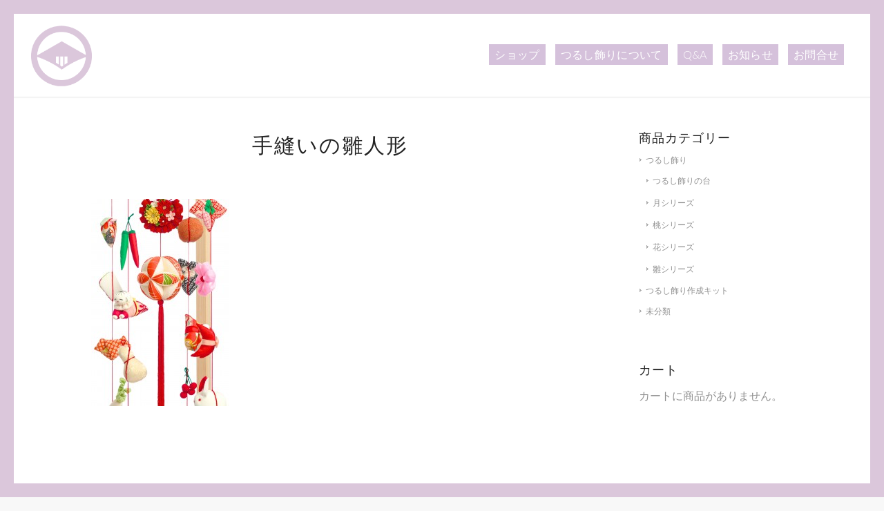

--- FILE ---
content_type: text/html; charset=UTF-8
request_url: https://izu-momo.com/?attachment_id=2040
body_size: 13145
content:
<!DOCTYPE html>
<html lang="ja"
	itemscope 
	itemtype="http://schema.org/Article" 
	prefix="og: http://ogp.me/ns#"  class="html_av-framed-box responsive av-preloader-active av-preloader-enabled  html_header_top html_logo_left html_main_nav_header html_menu_right html_custom html_header_sticky html_header_shrinking html_mobile_menu_tablet html_header_searchicon_disabled html_content_align_center html_header_unstick_top_disabled html_header_stretch html_minimal_header html_minimal_header_shadow html_elegant-blog html_av-submenu-hidden html_av-submenu-display-click html_av-overlay-side html_av-overlay-side-classic html_av-submenu-noclone html_entry_id_2040 av-cookies-no-cookie-consent av-no-preview av-default-lightbox html_text_menu_active av-mobile-menu-switch-default">
<head>
<meta charset="UTF-8" />
<meta name="robots" content="index, follow" />


<!-- mobile setting -->
<meta name="viewport" content="width=device-width, initial-scale=1">

<!-- Scripts/CSS and wp_head hook -->
<title>手縫いの雛人形 &#8211; つるし飾り販売｜雛祭り・伊豆稲取のつるし雛の専門店 もも屋</title>
<meta name='robots' content='max-image-preview:large' />
<link rel='dns-prefetch' href='//s.w.org' />
<link rel="alternate" type="application/rss+xml" title="つるし飾り販売｜雛祭り・伊豆稲取のつるし雛の専門店 もも屋 &raquo; フィード" href="https://izu-momo.com/feed/" />
<link rel="alternate" type="application/rss+xml" title="つるし飾り販売｜雛祭り・伊豆稲取のつるし雛の専門店 もも屋 &raquo; コメントフィード" href="https://izu-momo.com/comments/feed/" />
<link rel="alternate" type="application/rss+xml" title="つるし飾り販売｜雛祭り・伊豆稲取のつるし雛の専門店 もも屋 &raquo; 手縫いの雛人形 のコメントのフィード" href="https://izu-momo.com/?attachment_id=2040/feed/" />

<!-- google webfont font replacement -->

			<script type='text/javascript'>

				(function() {

					/*	check if webfonts are disabled by user setting via cookie - or user must opt in.	*/
					var html = document.getElementsByTagName('html')[0];
					var cookie_check = html.className.indexOf('av-cookies-needs-opt-in') >= 0 || html.className.indexOf('av-cookies-can-opt-out') >= 0;
					var allow_continue = true;
					var silent_accept_cookie = html.className.indexOf('av-cookies-user-silent-accept') >= 0;

					if( cookie_check && ! silent_accept_cookie )
					{
						if( ! document.cookie.match(/aviaCookieConsent/) || html.className.indexOf('av-cookies-session-refused') >= 0 )
						{
							allow_continue = false;
						}
						else
						{
							if( ! document.cookie.match(/aviaPrivacyRefuseCookiesHideBar/) )
							{
								allow_continue = false;
							}
							else if( ! document.cookie.match(/aviaPrivacyEssentialCookiesEnabled/) )
							{
								allow_continue = false;
							}
							else if( document.cookie.match(/aviaPrivacyGoogleWebfontsDisabled/) )
							{
								allow_continue = false;
							}
						}
					}

					if( allow_continue )
					{
						var f = document.createElement('link');

						f.type 	= 'text/css';
						f.rel 	= 'stylesheet';
						f.href 	= 'https://fonts.googleapis.com/css?family=Lato:300,400,700&display=auto';
						f.id 	= 'avia-google-webfont';

						document.getElementsByTagName('head')[0].appendChild(f);
					}
				})();

			</script>
					<script type="text/javascript">
			window._wpemojiSettings = {"baseUrl":"https:\/\/s.w.org\/images\/core\/emoji\/13.1.0\/72x72\/","ext":".png","svgUrl":"https:\/\/s.w.org\/images\/core\/emoji\/13.1.0\/svg\/","svgExt":".svg","source":{"concatemoji":"https:\/\/izu-momo.com\/wp-includes\/js\/wp-emoji-release.min.js?ver=5.8.12"}};
			!function(e,a,t){var n,r,o,i=a.createElement("canvas"),p=i.getContext&&i.getContext("2d");function s(e,t){var a=String.fromCharCode;p.clearRect(0,0,i.width,i.height),p.fillText(a.apply(this,e),0,0);e=i.toDataURL();return p.clearRect(0,0,i.width,i.height),p.fillText(a.apply(this,t),0,0),e===i.toDataURL()}function c(e){var t=a.createElement("script");t.src=e,t.defer=t.type="text/javascript",a.getElementsByTagName("head")[0].appendChild(t)}for(o=Array("flag","emoji"),t.supports={everything:!0,everythingExceptFlag:!0},r=0;r<o.length;r++)t.supports[o[r]]=function(e){if(!p||!p.fillText)return!1;switch(p.textBaseline="top",p.font="600 32px Arial",e){case"flag":return s([127987,65039,8205,9895,65039],[127987,65039,8203,9895,65039])?!1:!s([55356,56826,55356,56819],[55356,56826,8203,55356,56819])&&!s([55356,57332,56128,56423,56128,56418,56128,56421,56128,56430,56128,56423,56128,56447],[55356,57332,8203,56128,56423,8203,56128,56418,8203,56128,56421,8203,56128,56430,8203,56128,56423,8203,56128,56447]);case"emoji":return!s([10084,65039,8205,55357,56613],[10084,65039,8203,55357,56613])}return!1}(o[r]),t.supports.everything=t.supports.everything&&t.supports[o[r]],"flag"!==o[r]&&(t.supports.everythingExceptFlag=t.supports.everythingExceptFlag&&t.supports[o[r]]);t.supports.everythingExceptFlag=t.supports.everythingExceptFlag&&!t.supports.flag,t.DOMReady=!1,t.readyCallback=function(){t.DOMReady=!0},t.supports.everything||(n=function(){t.readyCallback()},a.addEventListener?(a.addEventListener("DOMContentLoaded",n,!1),e.addEventListener("load",n,!1)):(e.attachEvent("onload",n),a.attachEvent("onreadystatechange",function(){"complete"===a.readyState&&t.readyCallback()})),(n=t.source||{}).concatemoji?c(n.concatemoji):n.wpemoji&&n.twemoji&&(c(n.twemoji),c(n.wpemoji)))}(window,document,window._wpemojiSettings);
		</script>
		<style type="text/css">
img.wp-smiley,
img.emoji {
	display: inline !important;
	border: none !important;
	box-shadow: none !important;
	height: 1em !important;
	width: 1em !important;
	margin: 0 .07em !important;
	vertical-align: -0.1em !important;
	background: none !important;
	padding: 0 !important;
}
</style>
	<link rel='stylesheet' id='avia-woocommerce-css-css'  href='https://izu-momo.com/wp-content/themes/enfold-new/config-woocommerce/woocommerce-mod.css?ver=5.8.12' type='text/css' media='all' />
<link rel='stylesheet' id='avia-grid-css'  href='https://izu-momo.com/wp-content/themes/enfold-new/css/grid.css?ver=7.1.3' type='text/css' media='all' />
<link rel='stylesheet' id='avia-base-css'  href='https://izu-momo.com/wp-content/themes/enfold-new/css/base.css?ver=7.1.3' type='text/css' media='all' />
<link rel='stylesheet' id='avia-layout-css'  href='https://izu-momo.com/wp-content/themes/enfold-new/css/layout.css?ver=7.1.3' type='text/css' media='all' />
<link rel='stylesheet' id='avia-module-audioplayer-css'  href='https://izu-momo.com/wp-content/themes/enfold-new/config-templatebuilder/avia-shortcodes/audio-player/audio-player.css?ver=7.1.3' type='text/css' media='all' />
<link rel='stylesheet' id='avia-module-blog-css'  href='https://izu-momo.com/wp-content/themes/enfold-new/config-templatebuilder/avia-shortcodes/blog/blog.css?ver=7.1.3' type='text/css' media='all' />
<link rel='stylesheet' id='avia-module-postslider-css'  href='https://izu-momo.com/wp-content/themes/enfold-new/config-templatebuilder/avia-shortcodes/postslider/postslider.css?ver=7.1.3' type='text/css' media='all' />
<link rel='stylesheet' id='avia-module-button-css'  href='https://izu-momo.com/wp-content/themes/enfold-new/config-templatebuilder/avia-shortcodes/buttons/buttons.css?ver=7.1.3' type='text/css' media='all' />
<link rel='stylesheet' id='avia-module-buttonrow-css'  href='https://izu-momo.com/wp-content/themes/enfold-new/config-templatebuilder/avia-shortcodes/buttonrow/buttonrow.css?ver=7.1.3' type='text/css' media='all' />
<link rel='stylesheet' id='avia-module-button-fullwidth-css'  href='https://izu-momo.com/wp-content/themes/enfold-new/config-templatebuilder/avia-shortcodes/buttons_fullwidth/buttons_fullwidth.css?ver=7.1.3' type='text/css' media='all' />
<link rel='stylesheet' id='avia-module-catalogue-css'  href='https://izu-momo.com/wp-content/themes/enfold-new/config-templatebuilder/avia-shortcodes/catalogue/catalogue.css?ver=7.1.3' type='text/css' media='all' />
<link rel='stylesheet' id='avia-module-comments-css'  href='https://izu-momo.com/wp-content/themes/enfold-new/config-templatebuilder/avia-shortcodes/comments/comments.css?ver=7.1.3' type='text/css' media='all' />
<link rel='stylesheet' id='avia-module-contact-css'  href='https://izu-momo.com/wp-content/themes/enfold-new/config-templatebuilder/avia-shortcodes/contact/contact.css?ver=7.1.3' type='text/css' media='all' />
<link rel='stylesheet' id='avia-module-slideshow-css'  href='https://izu-momo.com/wp-content/themes/enfold-new/config-templatebuilder/avia-shortcodes/slideshow/slideshow.css?ver=7.1.3' type='text/css' media='all' />
<link rel='stylesheet' id='avia-module-slideshow-contentpartner-css'  href='https://izu-momo.com/wp-content/themes/enfold-new/config-templatebuilder/avia-shortcodes/contentslider/contentslider.css?ver=7.1.3' type='text/css' media='all' />
<link rel='stylesheet' id='avia-module-countdown-css'  href='https://izu-momo.com/wp-content/themes/enfold-new/config-templatebuilder/avia-shortcodes/countdown/countdown.css?ver=7.1.3' type='text/css' media='all' />
<link rel='stylesheet' id='avia-module-dynamic-field-css'  href='https://izu-momo.com/wp-content/themes/enfold-new/config-templatebuilder/avia-shortcodes/dynamic_field/dynamic_field.css?ver=7.1.3' type='text/css' media='all' />
<link rel='stylesheet' id='avia-module-gallery-css'  href='https://izu-momo.com/wp-content/themes/enfold-new/config-templatebuilder/avia-shortcodes/gallery/gallery.css?ver=7.1.3' type='text/css' media='all' />
<link rel='stylesheet' id='avia-module-gallery-hor-css'  href='https://izu-momo.com/wp-content/themes/enfold-new/config-templatebuilder/avia-shortcodes/gallery_horizontal/gallery_horizontal.css?ver=7.1.3' type='text/css' media='all' />
<link rel='stylesheet' id='avia-module-maps-css'  href='https://izu-momo.com/wp-content/themes/enfold-new/config-templatebuilder/avia-shortcodes/google_maps/google_maps.css?ver=7.1.3' type='text/css' media='all' />
<link rel='stylesheet' id='avia-module-gridrow-css'  href='https://izu-momo.com/wp-content/themes/enfold-new/config-templatebuilder/avia-shortcodes/grid_row/grid_row.css?ver=7.1.3' type='text/css' media='all' />
<link rel='stylesheet' id='avia-module-heading-css'  href='https://izu-momo.com/wp-content/themes/enfold-new/config-templatebuilder/avia-shortcodes/heading/heading.css?ver=7.1.3' type='text/css' media='all' />
<link rel='stylesheet' id='avia-module-rotator-css'  href='https://izu-momo.com/wp-content/themes/enfold-new/config-templatebuilder/avia-shortcodes/headline_rotator/headline_rotator.css?ver=7.1.3' type='text/css' media='all' />
<link rel='stylesheet' id='avia-module-hr-css'  href='https://izu-momo.com/wp-content/themes/enfold-new/config-templatebuilder/avia-shortcodes/hr/hr.css?ver=7.1.3' type='text/css' media='all' />
<link rel='stylesheet' id='avia-module-icon-css'  href='https://izu-momo.com/wp-content/themes/enfold-new/config-templatebuilder/avia-shortcodes/icon/icon.css?ver=7.1.3' type='text/css' media='all' />
<link rel='stylesheet' id='avia-module-icon-circles-css'  href='https://izu-momo.com/wp-content/themes/enfold-new/config-templatebuilder/avia-shortcodes/icon_circles/icon_circles.css?ver=7.1.3' type='text/css' media='all' />
<link rel='stylesheet' id='avia-module-iconbox-css'  href='https://izu-momo.com/wp-content/themes/enfold-new/config-templatebuilder/avia-shortcodes/iconbox/iconbox.css?ver=7.1.3' type='text/css' media='all' />
<link rel='stylesheet' id='avia-module-icongrid-css'  href='https://izu-momo.com/wp-content/themes/enfold-new/config-templatebuilder/avia-shortcodes/icongrid/icongrid.css?ver=7.1.3' type='text/css' media='all' />
<link rel='stylesheet' id='avia-module-iconlist-css'  href='https://izu-momo.com/wp-content/themes/enfold-new/config-templatebuilder/avia-shortcodes/iconlist/iconlist.css?ver=7.1.3' type='text/css' media='all' />
<link rel='stylesheet' id='avia-module-image-css'  href='https://izu-momo.com/wp-content/themes/enfold-new/config-templatebuilder/avia-shortcodes/image/image.css?ver=7.1.3' type='text/css' media='all' />
<link rel='stylesheet' id='avia-module-image-diff-css'  href='https://izu-momo.com/wp-content/themes/enfold-new/config-templatebuilder/avia-shortcodes/image_diff/image_diff.css?ver=7.1.3' type='text/css' media='all' />
<link rel='stylesheet' id='avia-module-hotspot-css'  href='https://izu-momo.com/wp-content/themes/enfold-new/config-templatebuilder/avia-shortcodes/image_hotspots/image_hotspots.css?ver=7.1.3' type='text/css' media='all' />
<link rel='stylesheet' id='avia-module-sc-lottie-animation-css'  href='https://izu-momo.com/wp-content/themes/enfold-new/config-templatebuilder/avia-shortcodes/lottie_animation/lottie_animation.css?ver=7.1.3' type='text/css' media='all' />
<link rel='stylesheet' id='avia-module-magazine-css'  href='https://izu-momo.com/wp-content/themes/enfold-new/config-templatebuilder/avia-shortcodes/magazine/magazine.css?ver=7.1.3' type='text/css' media='all' />
<link rel='stylesheet' id='avia-module-masonry-css'  href='https://izu-momo.com/wp-content/themes/enfold-new/config-templatebuilder/avia-shortcodes/masonry_entries/masonry_entries.css?ver=7.1.3' type='text/css' media='all' />
<link rel='stylesheet' id='avia-siteloader-css'  href='https://izu-momo.com/wp-content/themes/enfold-new/css/avia-snippet-site-preloader.css?ver=7.1.3' type='text/css' media='all' />
<link rel='stylesheet' id='avia-module-menu-css'  href='https://izu-momo.com/wp-content/themes/enfold-new/config-templatebuilder/avia-shortcodes/menu/menu.css?ver=7.1.3' type='text/css' media='all' />
<link rel='stylesheet' id='avia-module-notification-css'  href='https://izu-momo.com/wp-content/themes/enfold-new/config-templatebuilder/avia-shortcodes/notification/notification.css?ver=7.1.3' type='text/css' media='all' />
<link rel='stylesheet' id='avia-module-numbers-css'  href='https://izu-momo.com/wp-content/themes/enfold-new/config-templatebuilder/avia-shortcodes/numbers/numbers.css?ver=7.1.3' type='text/css' media='all' />
<link rel='stylesheet' id='avia-module-portfolio-css'  href='https://izu-momo.com/wp-content/themes/enfold-new/config-templatebuilder/avia-shortcodes/portfolio/portfolio.css?ver=7.1.3' type='text/css' media='all' />
<link rel='stylesheet' id='avia-module-post-metadata-css'  href='https://izu-momo.com/wp-content/themes/enfold-new/config-templatebuilder/avia-shortcodes/post_metadata/post_metadata.css?ver=7.1.3' type='text/css' media='all' />
<link rel='stylesheet' id='avia-module-progress-bar-css'  href='https://izu-momo.com/wp-content/themes/enfold-new/config-templatebuilder/avia-shortcodes/progressbar/progressbar.css?ver=7.1.3' type='text/css' media='all' />
<link rel='stylesheet' id='avia-module-promobox-css'  href='https://izu-momo.com/wp-content/themes/enfold-new/config-templatebuilder/avia-shortcodes/promobox/promobox.css?ver=7.1.3' type='text/css' media='all' />
<link rel='stylesheet' id='avia-sc-search-css'  href='https://izu-momo.com/wp-content/themes/enfold-new/config-templatebuilder/avia-shortcodes/search/search.css?ver=7.1.3' type='text/css' media='all' />
<link rel='stylesheet' id='avia-module-slideshow-accordion-css'  href='https://izu-momo.com/wp-content/themes/enfold-new/config-templatebuilder/avia-shortcodes/slideshow_accordion/slideshow_accordion.css?ver=7.1.3' type='text/css' media='all' />
<link rel='stylesheet' id='avia-module-slideshow-feature-image-css'  href='https://izu-momo.com/wp-content/themes/enfold-new/config-templatebuilder/avia-shortcodes/slideshow_feature_image/slideshow_feature_image.css?ver=7.1.3' type='text/css' media='all' />
<link rel='stylesheet' id='avia-module-slideshow-fullsize-css'  href='https://izu-momo.com/wp-content/themes/enfold-new/config-templatebuilder/avia-shortcodes/slideshow_fullsize/slideshow_fullsize.css?ver=7.1.3' type='text/css' media='all' />
<link rel='stylesheet' id='avia-module-slideshow-fullscreen-css'  href='https://izu-momo.com/wp-content/themes/enfold-new/config-templatebuilder/avia-shortcodes/slideshow_fullscreen/slideshow_fullscreen.css?ver=7.1.3' type='text/css' media='all' />
<link rel='stylesheet' id='avia-module-slideshow-ls-css'  href='https://izu-momo.com/wp-content/themes/enfold-new/config-templatebuilder/avia-shortcodes/slideshow_layerslider/slideshow_layerslider.css?ver=7.1.3' type='text/css' media='all' />
<link rel='stylesheet' id='avia-module-social-css'  href='https://izu-momo.com/wp-content/themes/enfold-new/config-templatebuilder/avia-shortcodes/social_share/social_share.css?ver=7.1.3' type='text/css' media='all' />
<link rel='stylesheet' id='avia-module-tabsection-css'  href='https://izu-momo.com/wp-content/themes/enfold-new/config-templatebuilder/avia-shortcodes/tab_section/tab_section.css?ver=7.1.3' type='text/css' media='all' />
<link rel='stylesheet' id='avia-module-table-css'  href='https://izu-momo.com/wp-content/themes/enfold-new/config-templatebuilder/avia-shortcodes/table/table.css?ver=7.1.3' type='text/css' media='all' />
<link rel='stylesheet' id='avia-module-tabs-css'  href='https://izu-momo.com/wp-content/themes/enfold-new/config-templatebuilder/avia-shortcodes/tabs/tabs.css?ver=7.1.3' type='text/css' media='all' />
<link rel='stylesheet' id='avia-module-team-css'  href='https://izu-momo.com/wp-content/themes/enfold-new/config-templatebuilder/avia-shortcodes/team/team.css?ver=7.1.3' type='text/css' media='all' />
<link rel='stylesheet' id='avia-module-testimonials-css'  href='https://izu-momo.com/wp-content/themes/enfold-new/config-templatebuilder/avia-shortcodes/testimonials/testimonials.css?ver=7.1.3' type='text/css' media='all' />
<link rel='stylesheet' id='avia-module-timeline-css'  href='https://izu-momo.com/wp-content/themes/enfold-new/config-templatebuilder/avia-shortcodes/timeline/timeline.css?ver=7.1.3' type='text/css' media='all' />
<link rel='stylesheet' id='avia-module-toggles-css'  href='https://izu-momo.com/wp-content/themes/enfold-new/config-templatebuilder/avia-shortcodes/toggles/toggles.css?ver=7.1.3' type='text/css' media='all' />
<link rel='stylesheet' id='avia-module-video-css'  href='https://izu-momo.com/wp-content/themes/enfold-new/config-templatebuilder/avia-shortcodes/video/video.css?ver=7.1.3' type='text/css' media='all' />
<link rel='stylesheet' id='wp-block-library-css'  href='https://izu-momo.com/wp-includes/css/dist/block-library/style.min.css?ver=5.8.12' type='text/css' media='all' />
<style id='global-styles-inline-css' type='text/css'>
body{--wp--preset--color--black: #000000;--wp--preset--color--cyan-bluish-gray: #abb8c3;--wp--preset--color--white: #ffffff;--wp--preset--color--pale-pink: #f78da7;--wp--preset--color--vivid-red: #cf2e2e;--wp--preset--color--luminous-vivid-orange: #ff6900;--wp--preset--color--luminous-vivid-amber: #fcb900;--wp--preset--color--light-green-cyan: #7bdcb5;--wp--preset--color--vivid-green-cyan: #00d084;--wp--preset--color--pale-cyan-blue: #8ed1fc;--wp--preset--color--vivid-cyan-blue: #0693e3;--wp--preset--color--vivid-purple: #9b51e0;--wp--preset--gradient--vivid-cyan-blue-to-vivid-purple: linear-gradient(135deg,rgba(6,147,227,1) 0%,rgb(155,81,224) 100%);--wp--preset--gradient--light-green-cyan-to-vivid-green-cyan: linear-gradient(135deg,rgb(122,220,180) 0%,rgb(0,208,130) 100%);--wp--preset--gradient--luminous-vivid-amber-to-luminous-vivid-orange: linear-gradient(135deg,rgba(252,185,0,1) 0%,rgba(255,105,0,1) 100%);--wp--preset--gradient--luminous-vivid-orange-to-vivid-red: linear-gradient(135deg,rgba(255,105,0,1) 0%,rgb(207,46,46) 100%);--wp--preset--gradient--very-light-gray-to-cyan-bluish-gray: linear-gradient(135deg,rgb(238,238,238) 0%,rgb(169,184,195) 100%);--wp--preset--gradient--cool-to-warm-spectrum: linear-gradient(135deg,rgb(74,234,220) 0%,rgb(151,120,209) 20%,rgb(207,42,186) 40%,rgb(238,44,130) 60%,rgb(251,105,98) 80%,rgb(254,248,76) 100%);--wp--preset--gradient--blush-light-purple: linear-gradient(135deg,rgb(255,206,236) 0%,rgb(152,150,240) 100%);--wp--preset--gradient--blush-bordeaux: linear-gradient(135deg,rgb(254,205,165) 0%,rgb(254,45,45) 50%,rgb(107,0,62) 100%);--wp--preset--gradient--luminous-dusk: linear-gradient(135deg,rgb(255,203,112) 0%,rgb(199,81,192) 50%,rgb(65,88,208) 100%);--wp--preset--gradient--pale-ocean: linear-gradient(135deg,rgb(255,245,203) 0%,rgb(182,227,212) 50%,rgb(51,167,181) 100%);--wp--preset--gradient--electric-grass: linear-gradient(135deg,rgb(202,248,128) 0%,rgb(113,206,126) 100%);--wp--preset--gradient--midnight: linear-gradient(135deg,rgb(2,3,129) 0%,rgb(40,116,252) 100%);--wp--preset--font-size--small: 13px;--wp--preset--font-size--normal: 16px;--wp--preset--font-size--medium: 20px;--wp--preset--font-size--large: 36px;--wp--preset--font-size--huge: 42px;}.has-black-color{color: var(--wp--preset--color--black) !important;}.has-cyan-bluish-gray-color{color: var(--wp--preset--color--cyan-bluish-gray) !important;}.has-white-color{color: var(--wp--preset--color--white) !important;}.has-pale-pink-color{color: var(--wp--preset--color--pale-pink) !important;}.has-vivid-red-color{color: var(--wp--preset--color--vivid-red) !important;}.has-luminous-vivid-orange-color{color: var(--wp--preset--color--luminous-vivid-orange) !important;}.has-luminous-vivid-amber-color{color: var(--wp--preset--color--luminous-vivid-amber) !important;}.has-light-green-cyan-color{color: var(--wp--preset--color--light-green-cyan) !important;}.has-vivid-green-cyan-color{color: var(--wp--preset--color--vivid-green-cyan) !important;}.has-pale-cyan-blue-color{color: var(--wp--preset--color--pale-cyan-blue) !important;}.has-vivid-cyan-blue-color{color: var(--wp--preset--color--vivid-cyan-blue) !important;}.has-vivid-purple-color{color: var(--wp--preset--color--vivid-purple) !important;}.has-black-background-color{background-color: var(--wp--preset--color--black) !important;}.has-cyan-bluish-gray-background-color{background-color: var(--wp--preset--color--cyan-bluish-gray) !important;}.has-white-background-color{background-color: var(--wp--preset--color--white) !important;}.has-pale-pink-background-color{background-color: var(--wp--preset--color--pale-pink) !important;}.has-vivid-red-background-color{background-color: var(--wp--preset--color--vivid-red) !important;}.has-luminous-vivid-orange-background-color{background-color: var(--wp--preset--color--luminous-vivid-orange) !important;}.has-luminous-vivid-amber-background-color{background-color: var(--wp--preset--color--luminous-vivid-amber) !important;}.has-light-green-cyan-background-color{background-color: var(--wp--preset--color--light-green-cyan) !important;}.has-vivid-green-cyan-background-color{background-color: var(--wp--preset--color--vivid-green-cyan) !important;}.has-pale-cyan-blue-background-color{background-color: var(--wp--preset--color--pale-cyan-blue) !important;}.has-vivid-cyan-blue-background-color{background-color: var(--wp--preset--color--vivid-cyan-blue) !important;}.has-vivid-purple-background-color{background-color: var(--wp--preset--color--vivid-purple) !important;}.has-vivid-cyan-blue-to-vivid-purple-gradient-background{background: var(--wp--preset--gradient--vivid-cyan-blue-to-vivid-purple) !important;}.has-light-green-cyan-to-vivid-green-cyan-gradient-background{background: var(--wp--preset--gradient--light-green-cyan-to-vivid-green-cyan) !important;}.has-luminous-vivid-amber-to-luminous-vivid-orange-gradient-background{background: var(--wp--preset--gradient--luminous-vivid-amber-to-luminous-vivid-orange) !important;}.has-luminous-vivid-orange-to-vivid-red-gradient-background{background: var(--wp--preset--gradient--luminous-vivid-orange-to-vivid-red) !important;}.has-very-light-gray-to-cyan-bluish-gray-gradient-background{background: var(--wp--preset--gradient--very-light-gray-to-cyan-bluish-gray) !important;}.has-cool-to-warm-spectrum-gradient-background{background: var(--wp--preset--gradient--cool-to-warm-spectrum) !important;}.has-blush-light-purple-gradient-background{background: var(--wp--preset--gradient--blush-light-purple) !important;}.has-blush-bordeaux-gradient-background{background: var(--wp--preset--gradient--blush-bordeaux) !important;}.has-luminous-dusk-gradient-background{background: var(--wp--preset--gradient--luminous-dusk) !important;}.has-pale-ocean-gradient-background{background: var(--wp--preset--gradient--pale-ocean) !important;}.has-electric-grass-gradient-background{background: var(--wp--preset--gradient--electric-grass) !important;}.has-midnight-gradient-background{background: var(--wp--preset--gradient--midnight) !important;}.has-small-font-size{font-size: var(--wp--preset--font-size--small) !important;}.has-normal-font-size{font-size: var(--wp--preset--font-size--normal) !important;}.has-medium-font-size{font-size: var(--wp--preset--font-size--medium) !important;}.has-large-font-size{font-size: var(--wp--preset--font-size--large) !important;}.has-huge-font-size{font-size: var(--wp--preset--font-size--huge) !important;}
</style>
<link rel='stylesheet' id='layerslider_css-css'  href='https://izu-momo.com/wp-content/plugins/LayerSlider/css/layerslider.css?ver=4.6.0' type='text/css' media='all' />
<link rel='stylesheet' id='avia-bbpress-css'  href='https://izu-momo.com/wp-content/themes/enfold-new/config-bbpress/bbpress-mod.css?ver=7.1.3' type='text/css' media='all' />
<style id='woocommerce-inline-inline-css' type='text/css'>
.woocommerce form .form-row .required { visibility: visible; }
</style>
<link rel='stylesheet' id='avia-scs-css'  href='https://izu-momo.com/wp-content/themes/enfold-new/css/shortcodes.css?ver=7.1.3' type='text/css' media='all' />
<link rel='stylesheet' id='avia-fold-unfold-css'  href='https://izu-momo.com/wp-content/themes/enfold-new/css/avia-snippet-fold-unfold.css?ver=7.1.3' type='text/css' media='all' />
<link rel='stylesheet' id='avia-popup-css-css'  href='https://izu-momo.com/wp-content/themes/enfold-new/js/aviapopup/magnific-popup.min.css?ver=7.1.3' type='text/css' media='screen' />
<link rel='stylesheet' id='avia-lightbox-css'  href='https://izu-momo.com/wp-content/themes/enfold-new/css/avia-snippet-lightbox.css?ver=7.1.3' type='text/css' media='screen' />
<link rel='stylesheet' id='avia-widget-css-css'  href='https://izu-momo.com/wp-content/themes/enfold-new/css/avia-snippet-widget.css?ver=7.1.3' type='text/css' media='screen' />
<link rel='stylesheet' id='avia-dynamic-css'  href='https://izu-momo.com/wp-content/uploads/dynamic_avia/enfold.css?ver=696f0737464dc' type='text/css' media='all' />
<link rel='stylesheet' id='avia-custom-css'  href='https://izu-momo.com/wp-content/themes/enfold-new/css/custom.css?ver=7.1.3' type='text/css' media='all' />
<script type='text/javascript' src='https://izu-momo.com/wp-includes/js/jquery/jquery.min.js?ver=3.6.0' id='jquery-core-js'></script>
<script type='text/javascript' src='https://izu-momo.com/wp-includes/js/jquery/jquery-migrate.min.js?ver=3.3.2' id='jquery-migrate-js'></script>
<script type='text/javascript' src='https://izu-momo.com/wp-content/plugins/LayerSlider/js/layerslider.kreaturamedia.jquery.js?ver=4.6.0' id='layerslider_js-js'></script>
<script type='text/javascript' src='https://izu-momo.com/wp-content/plugins/LayerSlider/js/jquery-easing-1.3.js?ver=1.3.0' id='jquery_easing-js'></script>
<script type='text/javascript' src='https://izu-momo.com/wp-content/plugins/LayerSlider/js/jquerytransit.js?ver=0.9.9' id='transit-js'></script>
<script type='text/javascript' src='https://izu-momo.com/wp-content/plugins/LayerSlider/js/layerslider.transitions.js?ver=4.6.0' id='layerslider_transitions-js'></script>
<script type='text/javascript' src='https://izu-momo.com/wp-content/themes/enfold-new/js/avia-js.js?ver=7.1.3' id='avia-js-js'></script>
<script type='text/javascript' src='https://izu-momo.com/wp-content/themes/enfold-new/js/avia-compat.js?ver=7.1.3' id='avia-compat-js'></script>
<link rel="https://api.w.org/" href="https://izu-momo.com/wp-json/" /><link rel="alternate" type="application/json" href="https://izu-momo.com/wp-json/wp/v2/media/2040" /><link rel="EditURI" type="application/rsd+xml" title="RSD" href="https://izu-momo.com/xmlrpc.php?rsd" />
<link rel="wlwmanifest" type="application/wlwmanifest+xml" href="https://izu-momo.com/wp-includes/wlwmanifest.xml" /> 
<meta name="generator" content="WordPress 5.8.12" />
<meta name="generator" content="WooCommerce 3.5.4" />
<link rel='shortlink' href='https://izu-momo.com/?p=2040' />
<link rel="alternate" type="application/json+oembed" href="https://izu-momo.com/wp-json/oembed/1.0/embed?url=https%3A%2F%2Fizu-momo.com%2F%3Fattachment_id%3D2040" />
<link rel="alternate" type="text/xml+oembed" href="https://izu-momo.com/wp-json/oembed/1.0/embed?url=https%3A%2F%2Fizu-momo.com%2F%3Fattachment_id%3D2040&#038;format=xml" />
		<meta name="abstract" content="伊豆稲取にあるつるし飾り（つるし雛）の専門店です。">
		<meta name="author" content="もも屋">
		<meta name="classification" content="つるし飾り,つるし雛,雛人形,桃の節句,日本人形,販売">
		<meta name="copyright" content="Copyright もも屋 - All rights Reserved.">
		<meta name="designer" content="Kriesi">
		<meta name="distribution" content="Global">
		<meta name="language" content="ja">
		<meta name="publisher" content="もも屋">
		<meta name="rating" content="General">
		<meta name="resource-type" content="Document">
		<meta name="revisit-after" content="3">
		<meta name="subject" content="つるし飾り,つるし雛,雛人形,桃の節句,日本人形,販売">
		<meta name="template" content="Enfold">
		<script>
  (function(i,s,o,g,r,a,m){i['GoogleAnalyticsObject']=r;i[r]=i[r]||function(){
  (i[r].q=i[r].q||[]).push(arguments)},i[r].l=1*new Date();a=s.createElement(o),
  m=s.getElementsByTagName(o)[0];a.async=1;a.src=g;m.parentNode.insertBefore(a,m)
  })(window,document,'script','https://www.google-analytics.com/analytics.js','ga');

  ga('create', 'UA-25827486-1', 'auto');
  ga('require', 'displayfeatures');
  ga('send', 'pageview');

</script>
<!------ Starting: WooCommerce Conversion Tracking (https://wordpress.org/plugins/woocommerce-conversion-tracking/) ----->
<!------ End: WooCommerce Conversion Tracking Codes ----->

<link rel="icon" href="https://izu-momo.com/wp-content/uploads/2018/02/favicon.ico" type="image/x-icon">
<!--[if lt IE 9]><script src="https://izu-momo.com/wp-content/themes/enfold-new/js/html5shiv.js"></script><![endif]--><link rel="profile" href="https://gmpg.org/xfn/11" />
<link rel="alternate" type="application/rss+xml" title="つるし飾り販売｜雛祭り・伊豆稲取のつるし雛の専門店 もも屋 RSS2 Feed" href="https://izu-momo.com/feed/" />
<link rel="pingback" href="https://izu-momo.com/xmlrpc.php" />

<style type='text/css' media='screen'>
 #top #header_main > .container, #top #header_main > .container .main_menu  .av-main-nav > li > a, #top #header_main #menu-item-shop .cart_dropdown_link{ height:120px; line-height: 120px; }
 .html_top_nav_header .av-logo-container{ height:120px;  }
 .html_header_top.html_header_sticky #top #wrap_all #main{ padding-top:120px; } 
</style>
	<noscript><style>.woocommerce-product-gallery{ opacity: 1 !important; }</style></noscript>
	<style type="text/css">
		@font-face {font-family: 'entypo-fontello-enfold'; font-weight: normal; font-style: normal; font-display: auto;
		src: url('https://izu-momo.com/wp-content/themes/enfold-new/config-templatebuilder/avia-template-builder/assets/fonts/entypo-fontello-enfold/entypo-fontello-enfold.woff2') format('woff2'),
		url('https://izu-momo.com/wp-content/themes/enfold-new/config-templatebuilder/avia-template-builder/assets/fonts/entypo-fontello-enfold/entypo-fontello-enfold.woff') format('woff'),
		url('https://izu-momo.com/wp-content/themes/enfold-new/config-templatebuilder/avia-template-builder/assets/fonts/entypo-fontello-enfold/entypo-fontello-enfold.ttf') format('truetype'),
		url('https://izu-momo.com/wp-content/themes/enfold-new/config-templatebuilder/avia-template-builder/assets/fonts/entypo-fontello-enfold/entypo-fontello-enfold.svg#entypo-fontello-enfold') format('svg'),
		url('https://izu-momo.com/wp-content/themes/enfold-new/config-templatebuilder/avia-template-builder/assets/fonts/entypo-fontello-enfold/entypo-fontello-enfold.eot'),
		url('https://izu-momo.com/wp-content/themes/enfold-new/config-templatebuilder/avia-template-builder/assets/fonts/entypo-fontello-enfold/entypo-fontello-enfold.eot?#iefix') format('embedded-opentype');
		}

		#top .avia-font-entypo-fontello-enfold, body .avia-font-entypo-fontello-enfold, html body [data-av_iconfont='entypo-fontello-enfold']:before{ font-family: 'entypo-fontello-enfold'; }
		
		@font-face {font-family: 'entypo-fontello'; font-weight: normal; font-style: normal; font-display: auto;
		src: url('https://izu-momo.com/wp-content/themes/enfold-new/config-templatebuilder/avia-template-builder/assets/fonts/entypo-fontello/entypo-fontello.woff2') format('woff2'),
		url('https://izu-momo.com/wp-content/themes/enfold-new/config-templatebuilder/avia-template-builder/assets/fonts/entypo-fontello/entypo-fontello.woff') format('woff'),
		url('https://izu-momo.com/wp-content/themes/enfold-new/config-templatebuilder/avia-template-builder/assets/fonts/entypo-fontello/entypo-fontello.ttf') format('truetype'),
		url('https://izu-momo.com/wp-content/themes/enfold-new/config-templatebuilder/avia-template-builder/assets/fonts/entypo-fontello/entypo-fontello.svg#entypo-fontello') format('svg'),
		url('https://izu-momo.com/wp-content/themes/enfold-new/config-templatebuilder/avia-template-builder/assets/fonts/entypo-fontello/entypo-fontello.eot'),
		url('https://izu-momo.com/wp-content/themes/enfold-new/config-templatebuilder/avia-template-builder/assets/fonts/entypo-fontello/entypo-fontello.eot?#iefix') format('embedded-opentype');
		}

		#top .avia-font-entypo-fontello, body .avia-font-entypo-fontello, html body [data-av_iconfont='entypo-fontello']:before{ font-family: 'entypo-fontello'; }
		</style>

<!--
Debugging Info for Theme support: 

Theme: Enfold
Version: 7.1.3
Installed: enfold-new
AviaFramework Version: 5.6
AviaBuilder Version: 6.0
aviaElementManager Version: 1.0.1
ML:268435456-PU:44-PLA:16
WP:5.8.12
Compress: CSS:disabled - JS:disabled
Updates: enabled - deprecated Envato API - register Envato Token
PLAu:14
-->	
	<!-- Google Analytics -->
<script async src="https://www.googletagmanager.com/gtag/js?id=G-XXXXXXXXXX"></script>
<script>
  window.dataLayer = window.dataLayer || [];
  function gtag(){dataLayer.push(arguments);}
  gtag('js', new Date());
  gtag('config', 'G-NXZS70MXV3');
</script>


</head>

<body id="top" class="attachment attachment-template-default single single-attachment postid-2040 attachmentid-2040 attachment-jpeg av-framed-box rtl_columns av-curtain-numeric lato  siteorigin-panels woocommerce-no-js post-type-attachment avia-responsive-images-support">

	<div class='av-siteloader-wrap av-transition-enabled'><div class="av-siteloader-inner"><div class="av-siteloader-cell"><div class="av-siteloader"><div class="av-siteloader-extra"></div></div></div></div></div>
	<div id='wrap_all'>

	
<header id='header' class='all_colors header_color light_bg_color  av_header_top av_logo_left av_main_nav_header av_menu_right av_custom av_header_sticky av_header_shrinking av_header_stretch av_mobile_menu_tablet av_header_searchicon_disabled av_header_unstick_top_disabled av_seperator_small_border av_minimal_header av_minimal_header_shadow av_bottom_nav_disabled ' aria-label="Header" data-av_shrink_factor='50'>

		<div  id='header_main' class='container_wrap container_wrap_logo'>

        <ul  class = 'menu-item cart_dropdown ' data-success='was added to the cart'><li class='cart_dropdown_first'><a class='cart_dropdown_link' href='https://izu-momo.com/%e3%82%ab%e3%83%bc%e3%83%88/'><span aria-hidden='true' data-av_icon='' data-av_iconfont='entypo-fontello'></span><span class='av-cart-counter'>0</span><span class='avia_hidden_link_text'>Shopping Cart</span></a><!--<span class='cart_subtotal'><span class="woocommerce-Price-amount amount"><span class="woocommerce-Price-currencySymbol">&yen;</span>0</span></span>--><div class='dropdown_widget dropdown_widget_cart'><div class='avia-arrow'></div><div class="widget_shopping_cart_content"></div></div></li></ul><div class='container av-logo-container'><div class='inner-container'><span class='logo avia-standard-logo'><a href='https://izu-momo.com/' class='' aria-label='logo-pink' title='logo-pink'><img src="https://izu-momo.com/wp-content/uploads/2017/01/logo-pink-1.png" srcset="https://izu-momo.com/wp-content/uploads/2017/01/logo-pink-1.png 287w, https://izu-momo.com/wp-content/uploads/2017/01/logo-pink-1-221x300.png 221w" sizes="(max-width: 287px) 100vw, 287px" height="100" width="300" alt='つるし飾り販売｜雛祭り・伊豆稲取のつるし雛の専門店 もも屋' title='logo-pink' /></a></span><nav class='main_menu' data-selectname='Select a page' ><div class="avia-menu av-main-nav-wrap"><ul role="menu" class="menu av-main-nav" id="avia-menu"><li role="menuitem" id="menu-item-4612" class="menu-item menu-item-type-post_type menu-item-object-page menu-item-top-level menu-item-top-level-1"><a href="https://izu-momo.com/serise/" tabindex="0"><span class="avia-bullet"></span><span class="avia-menu-text">ショップ</span><span class="avia-menu-fx"><span class="avia-arrow-wrap"><span class="avia-arrow"></span></span></span></a></li>
<li role="menuitem" id="menu-item-2236" class="menu-item menu-item-type-post_type menu-item-object-page menu-item-top-level menu-item-top-level-2"><a href="https://izu-momo.com/tsurushikazari/" tabindex="0"><span class="avia-bullet"></span><span class="avia-menu-text">つるし飾りについて</span><span class="avia-menu-fx"><span class="avia-arrow-wrap"><span class="avia-arrow"></span></span></span></a></li>
<li role="menuitem" id="menu-item-4098" class="menu-item menu-item-type-post_type menu-item-object-page menu-item-mega-parent  menu-item-top-level menu-item-top-level-3"><a href="https://izu-momo.com/qa/" tabindex="0"><span class="avia-bullet"></span><span class="avia-menu-text">Q&#038;A</span><span class="avia-menu-fx"><span class="avia-arrow-wrap"><span class="avia-arrow"></span></span></span></a></li>
<li role="menuitem" id="menu-item-4138" class="menu-item menu-item-type-post_type menu-item-object-page menu-item-top-level menu-item-top-level-4"><a href="https://izu-momo.com/news/" tabindex="0"><span class="avia-bullet"></span><span class="avia-menu-text">お知らせ</span><span class="avia-menu-fx"><span class="avia-arrow-wrap"><span class="avia-arrow"></span></span></span></a></li>
<li role="menuitem" id="menu-item-2225" class="menu-item menu-item-type-post_type menu-item-object-page menu-item-top-level menu-item-top-level-5"><a href="https://izu-momo.com/contact/" tabindex="0"><span class="avia-bullet"></span><span class="avia-menu-text">お問合せ</span><span class="avia-menu-fx"><span class="avia-arrow-wrap"><span class="avia-arrow"></span></span></span></a></li>
<li class="av-burger-menu-main menu-item-avia-special " role="menuitem">
	        			<a href="#" aria-label="Menu" aria-hidden="false">
							<span class="av-hamburger av-hamburger--spin av-js-hamburger">
								<span class="av-hamburger-box">
						          <span class="av-hamburger-inner"></span>
						          <strong>Menu</strong>
								</span>
							</span>
							<span class="avia_hidden_link_text">Menu</span>
						</a>
	        		   </li></ul></div></nav></div> </div> 
		<!-- end container_wrap-->
		</div>
<div class="header_bg"></div>
<!-- end header -->
</header>

	<div id='main' class='all_colors' data-scroll-offset='120'>

	
		<div class='container_wrap container_wrap_first main_color sidebar_right'>

			<div class='container template-blog template-single-blog '>

				<main class='content units av-content-small alpha  av-blog-meta-author-disabled av-blog-meta-comments-disabled av-blog-meta-category-disabled av-blog-meta-date-disabled av-blog-meta-html-info-disabled av-blog-meta-tag-disabled av-main-single' >

					<article class="post-entry post-entry-type-standard post-entry-2040 post-loop-1 post-parity-odd post-entry-last single-big post  post-2040 attachment type-attachment status-inherit hentry" ><div class="blog-meta"></div><div class='entry-content-wrapper clearfix standard-content'><header class="entry-content-header" aria-label="Post: 手縫いの雛人形"><div class="av-heading-wrapper"><h1 class='post-title entry-title ' >手縫いの雛人形<span class="post-format-icon minor-meta"></span></h1></div></header><span class="av-vertical-delimiter"></span><div class="entry-content" ><p class="attachment"><a href='https://izu-momo.com/wp-content/uploads/2014/01/aoimomo_07.jpg'><img width="200" height="300" src="https://izu-momo.com/wp-content/uploads/2014/01/aoimomo_07-200x300.jpg" class="avia-img-lazy-loading-2040 attachment-medium size-medium" alt="" loading="lazy" srcset="https://izu-momo.com/wp-content/uploads/2014/01/aoimomo_07-200x300.jpg 200w, https://izu-momo.com/wp-content/uploads/2014/01/aoimomo_07-500x750.jpg 500w, https://izu-momo.com/wp-content/uploads/2014/01/aoimomo_07-980x1470.jpg 980w, https://izu-momo.com/wp-content/uploads/2014/01/aoimomo_07-687x1030.jpg 687w, https://izu-momo.com/wp-content/uploads/2014/01/aoimomo_07-1000x1500.jpg 1000w, https://izu-momo.com/wp-content/uploads/2014/01/aoimomo_07-470x705.jpg 470w, https://izu-momo.com/wp-content/uploads/2014/01/aoimomo_07.jpg 1067w" sizes="(max-width: 200px) 100vw, 200px" /></a></p>
</div><span class="post-meta-infos"></span><footer class="entry-footer"><div class='av-social-sharing-box av-social-sharing-box-default av-social-sharing-box-fullwidth'></div></footer><div class='post_delimiter'></div></div><div class="post_author_timeline"></div></article><div class='single-big'></div>


<div class='comment-entry post-entry'>

			<div class='comment_meta_container'>

				<div class='side-container-comment'>

	        		<div class='side-container-comment-inner'>
	        			
	        			<span class='comment-count'>0</span>
   						<span class='comment-text'>返信</span>
   						<span class='center-border center-border-left'></span>
   						<span class='center-border center-border-right'></span>

					</div>
				</div>
			</div>
<div class="comment_container"><h3 class='miniheading '>返信を残す</h3><span class="minitext">Want to join the discussion?<br />Feel free to contribute!</span>	<div id="respond" class="comment-respond">
		<h3 id="reply-title" class="comment-reply-title">コメントを残す <small><a rel="nofollow" id="cancel-comment-reply-link" href="/?attachment_id=2040#respond" style="display:none;">コメントをキャンセル</a></small></h3><form action="https://izu-momo.com/wp-comments-post.php" method="post" id="commentform" class="comment-form"><p class="comment-notes"><span id="email-notes">メールアドレスが公開されることはありません。</span> <span class="required">*</span> が付いている欄は必須項目です</p><p class="comment-form-author"><label for="author">名前 <span class="required">*</span></label> <input id="author" name="author" type="text" value="" size="30" maxlength="245" required='required' /></p>
<p class="comment-form-email"><label for="email">メール <span class="required">*</span></label> <input id="email" name="email" type="text" value="" size="30" maxlength="100" aria-describedby="email-notes" required='required' /></p>
<p class="comment-form-url"><label for="url">サイト</label> <input id="url" name="url" type="text" value="" size="30" maxlength="200" /></p>
<p class="comment-form-cookies-consent"><input id="wp-comment-cookies-consent" name="wp-comment-cookies-consent" type="checkbox" value="yes" /> <label for="wp-comment-cookies-consent">次回のコメントで使用するためブラウザーに自分の名前、メールアドレス、サイトを保存する。</label></p>
<p><img src="https://izu-momo.com/wp-content/plugins/siteguard/really-simple-captcha/tmp/417458964.png" alt="CAPTCHA"></p><p><label for="siteguard_captcha">上に表示された文字を入力してください。</label><br /><input type="text" name="siteguard_captcha" id="siteguard_captcha" class="input" value="" size="10" aria-required="true" /><input type="hidden" name="siteguard_captcha_prefix" id="siteguard_captcha_prefix" value="417458964" /></p><p class="comment-form-comment"><label for="comment">コメント</label> <textarea id="comment" name="comment" cols="45" rows="8" maxlength="65525" required="required"></textarea></p><p class="form-submit"><input name="submit" type="submit" id="submit" class="submit" value="コメントを送信" /> <input type='hidden' name='comment_post_ID' value='2040' id='comment_post_ID' />
<input type='hidden' name='comment_parent' id='comment_parent' value='0' />
</p></form>	</div><!-- #respond -->
	</div>
</div>

				<!--end content-->
				</main>

				<aside class='sidebar sidebar_right   alpha units' aria-label="Sidebar" ><div class="inner_sidebar extralight-border"><section id="woocommerce_product_categories-2" class="widget clearfix woocommerce widget_product_categories"><h3 class="widgettitle">商品カテゴリー</h3><ul class="product-categories"><li class="cat-item cat-item-21 cat-parent"><a href="https://izu-momo.com/product-category/tsurushi/">つるし飾り</a><ul class='children'>
<li class="cat-item cat-item-22"><a href="https://izu-momo.com/product-category/tsurushi/dai/">つるし飾りの台</a></li>
<li class="cat-item cat-item-24"><a href="https://izu-momo.com/product-category/tsurushi/tsuki/">月シリーズ</a></li>
<li class="cat-item cat-item-25"><a href="https://izu-momo.com/product-category/tsurushi/momo/">桃シリーズ</a></li>
<li class="cat-item cat-item-26"><a href="https://izu-momo.com/product-category/tsurushi/hana/">花シリーズ</a></li>
<li class="cat-item cat-item-28"><a href="https://izu-momo.com/product-category/tsurushi/hina/">雛シリーズ</a></li>
</ul>
</li>
<li class="cat-item cat-item-54"><a href="https://izu-momo.com/product-category/kit/">つるし飾り作成キット</a></li>
<li class="cat-item cat-item-65"><a href="https://izu-momo.com/product-category/%e6%9c%aa%e5%88%86%e9%a1%9e/">未分類</a></li>
</ul><span class="seperator extralight-border"></span></section><section id="woocommerce_widget_cart-2" class="widget clearfix woocommerce widget_shopping_cart"><h3 class="widgettitle">カート</h3><div class="widget_shopping_cart_content"></div><span class="seperator extralight-border"></span></section></div></aside>
			</div><!--end container-->

		</div><!-- close default .container_wrap element -->

				<div class='container_wrap footer_color' id='footer'>

					<div class='container'>

						<div class='flex_column av_one_third  first el_before_av_one_third'><section id="text-6" class="widget clearfix widget_text"><h3 class="widgettitle">つるし雛の専門店「もも屋」</h3>			<div class="textwidget">美しい自然に恵まれた伊豆半島の小さな港町、伊豆稲取のつるし飾り専門店『もも屋』です。私たちは、この伊豆稲取に古くから伝わる「雛のつるし飾り」を、制作・販売しております。</div>
		<span class="seperator extralight-border"></span></section></div><div class='flex_column av_one_third  el_after_av_one_third el_before_av_one_third '><section id="text-2" class="widget clearfix widget_text">			<div class="textwidget"></div>
		<span class="seperator extralight-border"></span></section></div><div class='flex_column av_one_third  el_after_av_one_third el_before_av_one_third '><section id="text-5" class="widget clearfix widget_text">			<div class="textwidget"></div>
		<span class="seperator extralight-border"></span></section></div>
					</div>

				<!-- ####### END FOOTER CONTAINER ####### -->
				</div>

	

	
				<footer class='container_wrap socket_color' id='socket' aria-label="Copyright and company info" >
                    <div class='container'>

                        <span class='copyright'>Copyright 2014 MOMOYA | All Rights Reserved - <a rel='nofollow' href='https://kriesi.at'>Enfold Theme by Kriesi</a></span>

                        <ul class='noLightbox social_bookmarks icon_count_1'><li class='social_bookmarks_facebook av-social-link-facebook social_icon_1 avia_social_iconfont'><a target="_blank" aria-label="Link to Facebook" href='https://www.facebook.com/izu.momoya' data-av_icon='' data-av_iconfont='entypo-fontello' title="Link to Facebook" desc="Link to Facebook" rel="noopener"><span class='avia_hidden_link_text'>Link to Facebook</span></a></li></ul><nav class='sub_menu_socket' ><div class="avia3-menu"><ul role="menu" class="menu" id="avia3-menu"><li role="menuitem" id="menu-item-3719" class="menu-item menu-item-type-post_type menu-item-object-page menu-item-top-level menu-item-top-level-1"><a href="https://izu-momo.com/about/" tabindex="0"><span class="avia-bullet"></span><span class="avia-menu-text">もも屋について</span><span class="avia-menu-fx"><span class="avia-arrow-wrap"><span class="avia-arrow"></span></span></span></a></li>
<li role="menuitem" id="menu-item-3720" class="menu-item menu-item-type-post_type menu-item-object-page menu-item-top-level menu-item-top-level-2"><a href="https://izu-momo.com/tsurushikazari/iware/" tabindex="0"><span class="avia-bullet"></span><span class="avia-menu-text">飾りの謂れ</span><span class="avia-menu-fx"><span class="avia-arrow-wrap"><span class="avia-arrow"></span></span></span></a></li>
<li role="menuitem" id="menu-item-3721" class="menu-item menu-item-type-post_type menu-item-object-page menu-item-top-level menu-item-top-level-3"><a href="https://izu-momo.com/tsurushikazari/tsurushi-plan/" tabindex="0"><span class="avia-bullet"></span><span class="avia-menu-text">制作工程</span><span class="avia-menu-fx"><span class="avia-arrow-wrap"><span class="avia-arrow"></span></span></span></a></li>
<li role="menuitem" id="menu-item-3726" class="menu-item menu-item-type-post_type menu-item-object-page menu-item-top-level menu-item-top-level-4"><a href="https://izu-momo.com/tsurushikazari/old-1920/" tabindex="0"><span class="avia-bullet"></span><span class="avia-menu-text">古いつるし飾り</span><span class="avia-menu-fx"><span class="avia-arrow-wrap"><span class="avia-arrow"></span></span></span></a></li>
<li role="menuitem" id="menu-item-3718" class="menu-item menu-item-type-post_type menu-item-object-page menu-item-top-level menu-item-top-level-5"><a href="https://izu-momo.com/%e3%82%ab%e3%83%bc%e3%83%88/" tabindex="0"><span class="avia-bullet"></span><span class="avia-menu-text">カートの中</span><span class="avia-menu-fx"><span class="avia-arrow-wrap"><span class="avia-arrow"></span></span></span></a></li>
</ul></div></nav>
                    </div>

	            <!-- ####### END SOCKET CONTAINER ####### -->
				</footer>


					<!-- end main -->
		</div>

		<!-- end wrap_all --></div>
<a href='#top' title='Scroll to top' id='scroll-top-link' class='avia-svg-icon avia-font-svg_entypo-fontello' data-av_svg_icon='up-open' data-av_iconset='svg_entypo-fontello' tabindex='-1' aria-hidden='true'>
	<svg version="1.1" xmlns="http://www.w3.org/2000/svg" width="19" height="32" viewBox="0 0 19 32" preserveAspectRatio="xMidYMid meet" aria-labelledby='av-svg-title-3' aria-describedby='av-svg-desc-3' role="graphics-symbol" aria-hidden="true">
<title id='av-svg-title-3'>Scroll to top</title>
<desc id='av-svg-desc-3'>Scroll to top</desc>
<path d="M18.048 18.24q0.512 0.512 0.512 1.312t-0.512 1.312q-1.216 1.216-2.496 0l-6.272-6.016-6.272 6.016q-1.28 1.216-2.496 0-0.512-0.512-0.512-1.312t0.512-1.312l7.488-7.168q0.512-0.512 1.28-0.512t1.28 0.512z"></path>
</svg>	<span class="avia_hidden_link_text">Scroll to top</span>
</a>

<div id="fb-root"></div>


 <script type='text/javascript'>
 /* <![CDATA[ */  
var avia_framework_globals = avia_framework_globals || {};
    avia_framework_globals.frameworkUrl = 'https://izu-momo.com/wp-content/themes/enfold-new/framework/';
    avia_framework_globals.installedAt = 'https://izu-momo.com/wp-content/themes/enfold-new/';
    avia_framework_globals.ajaxurl = 'https://izu-momo.com/wp-admin/admin-ajax.php';
/* ]]> */ 
</script>
 
 <div class='av-frame av-frame-top av-frame-vert'></div><div class='av-frame av-frame-bottom av-frame-vert'></div><div class='av-frame av-frame-left av-frame-hor'></div><div class='av-frame av-frame-right av-frame-hor'></div>	<script type="text/javascript">
		var c = document.body.className;
		c = c.replace(/woocommerce-no-js/, 'woocommerce-js');
		document.body.className = c;
	</script>
	<script type='text/javascript' src='https://izu-momo.com/wp-content/themes/enfold-new/config-woocommerce/woocommerce-mod.js?ver=1' id='avia-woocommerce-js-js'></script>
<script type='text/javascript' src='https://izu-momo.com/wp-content/themes/enfold-new/js/waypoints/waypoints.min.js?ver=7.1.3' id='avia-waypoints-js'></script>
<script type='text/javascript' src='https://izu-momo.com/wp-content/themes/enfold-new/js/avia.js?ver=7.1.3' id='avia-default-js'></script>
<script type='text/javascript' src='https://izu-momo.com/wp-content/themes/enfold-new/js/shortcodes.js?ver=7.1.3' id='avia-shortcodes-js'></script>
<script type='text/javascript' src='https://izu-momo.com/wp-content/themes/enfold-new/config-templatebuilder/avia-shortcodes/audio-player/audio-player.js?ver=7.1.3' id='avia-module-audioplayer-js'></script>
<script type='text/javascript' src='https://izu-momo.com/wp-content/themes/enfold-new/config-templatebuilder/avia-shortcodes/chart/chart-js.min.js?ver=7.1.3' id='avia-module-chart-js-js'></script>
<script type='text/javascript' src='https://izu-momo.com/wp-content/themes/enfold-new/config-templatebuilder/avia-shortcodes/chart/chart.js?ver=7.1.3' id='avia-module-chart-js'></script>
<script type='text/javascript' src='https://izu-momo.com/wp-content/themes/enfold-new/config-templatebuilder/avia-shortcodes/contact/contact.js?ver=7.1.3' id='avia-module-contact-js'></script>
<script type='text/javascript' src='https://izu-momo.com/wp-content/themes/enfold-new/config-templatebuilder/avia-shortcodes/slideshow/slideshow.js?ver=7.1.3' id='avia-module-slideshow-js'></script>
<script type='text/javascript' src='https://izu-momo.com/wp-content/themes/enfold-new/config-templatebuilder/avia-shortcodes/countdown/countdown.js?ver=7.1.3' id='avia-module-countdown-js'></script>
<script type='text/javascript' src='https://izu-momo.com/wp-content/themes/enfold-new/config-templatebuilder/avia-shortcodes/gallery/gallery.js?ver=7.1.3' id='avia-module-gallery-js'></script>
<script type='text/javascript' src='https://izu-momo.com/wp-content/themes/enfold-new/config-templatebuilder/avia-shortcodes/gallery_horizontal/gallery_horizontal.js?ver=7.1.3' id='avia-module-gallery-hor-js'></script>
<script type='text/javascript' src='https://izu-momo.com/wp-content/themes/enfold-new/config-templatebuilder/avia-shortcodes/headline_rotator/headline_rotator.js?ver=7.1.3' id='avia-module-rotator-js'></script>
<script type='text/javascript' src='https://izu-momo.com/wp-content/themes/enfold-new/config-templatebuilder/avia-shortcodes/icon_circles/icon_circles.js?ver=7.1.3' id='avia-module-icon-circles-js'></script>
<script type='text/javascript' src='https://izu-momo.com/wp-content/themes/enfold-new/config-templatebuilder/avia-shortcodes/icongrid/icongrid.js?ver=7.1.3' id='avia-module-icongrid-js'></script>
<script type='text/javascript' src='https://izu-momo.com/wp-content/themes/enfold-new/config-templatebuilder/avia-shortcodes/iconlist/iconlist.js?ver=7.1.3' id='avia-module-iconlist-js'></script>
<script type='text/javascript' src='https://izu-momo.com/wp-includes/js/underscore.min.js?ver=1.13.1' id='underscore-js'></script>
<script type='text/javascript' src='https://izu-momo.com/wp-content/themes/enfold-new/config-templatebuilder/avia-shortcodes/image_diff/image_diff.js?ver=7.1.3' id='avia-module-image-diff-js'></script>
<script type='text/javascript' src='https://izu-momo.com/wp-content/themes/enfold-new/config-templatebuilder/avia-shortcodes/image_hotspots/image_hotspots.js?ver=7.1.3' id='avia-module-hotspot-js'></script>
<script type='text/javascript' src='https://izu-momo.com/wp-content/themes/enfold-new/config-templatebuilder/avia-shortcodes/lottie_animation/lottie_animation.js?ver=7.1.3' id='avia-module-sc-lottie-animation-js'></script>
<script type='text/javascript' src='https://izu-momo.com/wp-content/themes/enfold-new/config-templatebuilder/avia-shortcodes/magazine/magazine.js?ver=7.1.3' id='avia-module-magazine-js'></script>
<script type='text/javascript' src='https://izu-momo.com/wp-content/themes/enfold-new/config-templatebuilder/avia-shortcodes/portfolio/isotope.min.js?ver=7.1.3' id='avia-module-isotope-js'></script>
<script type='text/javascript' src='https://izu-momo.com/wp-content/themes/enfold-new/config-templatebuilder/avia-shortcodes/masonry_entries/masonry_entries.js?ver=7.1.3' id='avia-module-masonry-js'></script>
<script type='text/javascript' src='https://izu-momo.com/wp-content/themes/enfold-new/config-templatebuilder/avia-shortcodes/menu/menu.js?ver=7.1.3' id='avia-module-menu-js'></script>
<script type='text/javascript' src='https://izu-momo.com/wp-content/themes/enfold-new/config-templatebuilder/avia-shortcodes/notification/notification.js?ver=7.1.3' id='avia-module-notification-js'></script>
<script type='text/javascript' src='https://izu-momo.com/wp-content/themes/enfold-new/config-templatebuilder/avia-shortcodes/numbers/numbers.js?ver=7.1.3' id='avia-module-numbers-js'></script>
<script type='text/javascript' src='https://izu-momo.com/wp-content/themes/enfold-new/config-templatebuilder/avia-shortcodes/portfolio/portfolio.js?ver=7.1.3' id='avia-module-portfolio-js'></script>
<script type='text/javascript' src='https://izu-momo.com/wp-content/themes/enfold-new/config-templatebuilder/avia-shortcodes/progressbar/progressbar.js?ver=7.1.3' id='avia-module-progress-bar-js'></script>
<script type='text/javascript' src='https://izu-momo.com/wp-content/themes/enfold-new/config-templatebuilder/avia-shortcodes/slideshow/slideshow-video.js?ver=7.1.3' id='avia-module-slideshow-video-js'></script>
<script type='text/javascript' src='https://izu-momo.com/wp-content/themes/enfold-new/config-templatebuilder/avia-shortcodes/slideshow_accordion/slideshow_accordion.js?ver=7.1.3' id='avia-module-slideshow-accordion-js'></script>
<script type='text/javascript' src='https://izu-momo.com/wp-content/themes/enfold-new/config-templatebuilder/avia-shortcodes/slideshow_fullscreen/slideshow_fullscreen.js?ver=7.1.3' id='avia-module-slideshow-fullscreen-js'></script>
<script type='text/javascript' src='https://izu-momo.com/wp-content/themes/enfold-new/config-templatebuilder/avia-shortcodes/slideshow_layerslider/slideshow_layerslider.js?ver=7.1.3' id='avia-module-slideshow-ls-js'></script>
<script type='text/javascript' src='https://izu-momo.com/wp-content/themes/enfold-new/config-templatebuilder/avia-shortcodes/tab_section/tab_section.js?ver=7.1.3' id='avia-module-tabsection-js'></script>
<script type='text/javascript' src='https://izu-momo.com/wp-content/themes/enfold-new/config-templatebuilder/avia-shortcodes/tabs/tabs.js?ver=7.1.3' id='avia-module-tabs-js'></script>
<script type='text/javascript' src='https://izu-momo.com/wp-content/themes/enfold-new/config-templatebuilder/avia-shortcodes/testimonials/testimonials.js?ver=7.1.3' id='avia-module-testimonials-js'></script>
<script type='text/javascript' src='https://izu-momo.com/wp-content/themes/enfold-new/config-templatebuilder/avia-shortcodes/timeline/timeline.js?ver=7.1.3' id='avia-module-timeline-js'></script>
<script type='text/javascript' src='https://izu-momo.com/wp-content/themes/enfold-new/config-templatebuilder/avia-shortcodes/toggles/toggles.js?ver=7.1.3' id='avia-module-toggles-js'></script>
<script type='text/javascript' src='https://izu-momo.com/wp-content/themes/enfold-new/config-templatebuilder/avia-shortcodes/video/video.js?ver=7.1.3' id='avia-module-video-js'></script>
<script type='text/javascript' src='https://izu-momo.com/wp-content/plugins/bbpress/templates/default/js/editor.js?ver=2.5.12-6148' id='bbpress-editor-js'></script>
<script type='text/javascript' src='https://izu-momo.com/wp-content/plugins/woocommerce/assets/js/jquery-blockui/jquery.blockUI.min.js?ver=2.70' id='jquery-blockui-js'></script>
<script type='text/javascript' id='wc-add-to-cart-js-extra'>
/* <![CDATA[ */
var wc_add_to_cart_params = {"ajax_url":"\/wp-admin\/admin-ajax.php","wc_ajax_url":"\/?wc-ajax=%%endpoint%%","i18n_view_cart":"\u30ab\u30fc\u30c8\u3092\u8868\u793a","cart_url":"https:\/\/izu-momo.com\/%e3%82%ab%e3%83%bc%e3%83%88\/","is_cart":"","cart_redirect_after_add":"yes"};
/* ]]> */
</script>
<script type='text/javascript' src='https://izu-momo.com/wp-content/plugins/woocommerce/assets/js/frontend/add-to-cart.min.js?ver=3.5.4' id='wc-add-to-cart-js'></script>
<script type='text/javascript' src='https://izu-momo.com/wp-content/plugins/woocommerce/assets/js/js-cookie/js.cookie.min.js?ver=2.1.4' id='js-cookie-js'></script>
<script type='text/javascript' id='woocommerce-js-extra'>
/* <![CDATA[ */
var woocommerce_params = {"ajax_url":"\/wp-admin\/admin-ajax.php","wc_ajax_url":"\/?wc-ajax=%%endpoint%%"};
/* ]]> */
</script>
<script type='text/javascript' src='https://izu-momo.com/wp-content/plugins/woocommerce/assets/js/frontend/woocommerce.min.js?ver=3.5.4' id='woocommerce-js'></script>
<script type='text/javascript' id='wc-cart-fragments-js-extra'>
/* <![CDATA[ */
var wc_cart_fragments_params = {"ajax_url":"\/wp-admin\/admin-ajax.php","wc_ajax_url":"\/?wc-ajax=%%endpoint%%","cart_hash_key":"wc_cart_hash_8e3988ebb4c6181bf6ffaf8fb594f0f0","fragment_name":"wc_fragments_8e3988ebb4c6181bf6ffaf8fb594f0f0"};
/* ]]> */
</script>
<script type='text/javascript' src='https://izu-momo.com/wp-content/plugins/woocommerce/assets/js/frontend/cart-fragments.min.js?ver=3.5.4' id='wc-cart-fragments-js'></script>
<script type='text/javascript' src='https://izu-momo.com/wp-content/themes/enfold-new/js/avia-snippet-hamburger-menu.js?ver=7.1.3' id='avia-hamburger-menu-js'></script>
<script type='text/javascript' src='https://izu-momo.com/wp-content/themes/enfold-new/js/avia-snippet-parallax.js?ver=7.1.3' id='avia-parallax-support-js'></script>
<script type='text/javascript' src='https://izu-momo.com/wp-content/themes/enfold-new/js/avia-snippet-fold-unfold.js?ver=7.1.3' id='avia-fold-unfold-js'></script>
<script type='text/javascript' src='https://izu-momo.com/wp-content/themes/enfold-new/js/aviapopup/jquery.magnific-popup.min.js?ver=7.1.3' id='avia-popup-js-js'></script>
<script type='text/javascript' src='https://izu-momo.com/wp-content/themes/enfold-new/js/avia-snippet-lightbox.js?ver=7.1.3' id='avia-lightbox-activation-js'></script>
<script type='text/javascript' src='https://izu-momo.com/wp-content/themes/enfold-new/js/avia-snippet-sticky-header.js?ver=7.1.3' id='avia-sticky-header-js'></script>
<script type='text/javascript' src='https://izu-momo.com/wp-content/themes/enfold-new/js/avia-snippet-site-preloader.js?ver=7.1.3' id='avia-siteloader-js-js'></script>
<script type='text/javascript' src='https://izu-momo.com/wp-content/themes/enfold-new/js/avia-snippet-widget.js?ver=7.1.3' id='avia-widget-js-js'></script>
<script type='text/javascript' src='https://izu-momo.com/wp-includes/js/comment-reply.min.js?ver=5.8.12' id='comment-reply-js'></script>
<script type='text/javascript' src='https://izu-momo.com/wp-content/themes/enfold-new/config-gutenberg/js/avia_blocks_front.js?ver=7.1.3' id='avia_blocks_front_script-js'></script>
<script type='text/javascript' src='https://izu-momo.com/wp-includes/js/wp-embed.min.js?ver=5.8.12' id='wp-embed-js'></script>
<script type='text/javascript' src='https://izu-momo.com/wp-content/themes/enfold-new/config-lottie-animations/assets/lottie-player/dotlottie-player.js?ver=7.1.3' id='avia-dotlottie-script-js'></script>

<script type='text/javascript'>

	(function($) {

			/*	check if google analytics tracking is disabled by user setting via cookie - or user must opt in.	*/

			var analytics_code = "<script>\n  (function(i,s,o,g,r,a,m){i['GoogleAnalyticsObject']=r;i[r]=i[r]||function(){\n  (i[r].q=i[r].q||[]).push(arguments)},i[r].l=1*new Date();a=s.createElement(o),\n  m=s.getElementsByTagName(o)[0];a.async=1;a.src=g;m.parentNode.insertBefore(a,m)\n  })(window,document,'script','\/\/www.google-analytics.com\/analytics.js','ga');\n\n  ga('create', 'UA-25827486-1', 'auto');\n  ga('send', 'pageview');\n\n<\/script>".replace(/\"/g, '"' );
			var html = document.getElementsByTagName('html')[0];

			$('html').on( 'avia-cookie-settings-changed', function(e)
			{
					var cookie_check = html.className.indexOf('av-cookies-needs-opt-in') >= 0 || html.className.indexOf('av-cookies-can-opt-out') >= 0;
					var allow_continue = true;
					var silent_accept_cookie = html.className.indexOf('av-cookies-user-silent-accept') >= 0;
					var script_loaded = $( 'script.google_analytics_scripts' );

					if( cookie_check && ! silent_accept_cookie )
					{
						if( ! document.cookie.match(/aviaCookieConsent/) || html.className.indexOf('av-cookies-session-refused') >= 0 )
						{
							allow_continue = false;
						}
						else
						{
							if( ! document.cookie.match(/aviaPrivacyRefuseCookiesHideBar/) )
							{
								allow_continue = false;
							}
							else if( ! document.cookie.match(/aviaPrivacyEssentialCookiesEnabled/) )
							{
								allow_continue = false;
							}
							else if( document.cookie.match(/aviaPrivacyGoogleTrackingDisabled/) )
							{
								allow_continue = false;
							}
						}
					}

					//	allow 3-rd party plugins to hook (see enfold\config-cookiebot\cookiebot.js)
					if( window['wp'] && wp.hooks )
					{
						allow_continue = wp.hooks.applyFilters( 'aviaCookieConsent_allow_continue', allow_continue );
					}

					if( ! allow_continue )
					{
//						window['ga-disable-UA-25827486-1'] = true;
						if( script_loaded.length > 0 )
						{
							script_loaded.remove();
						}
					}
					else
					{
						if( script_loaded.length == 0 )
						{
							$('head').append( analytics_code );
						}
					}
			});

			$('html').trigger( 'avia-cookie-settings-changed' );

	})( jQuery );

</script></body>
</html>
